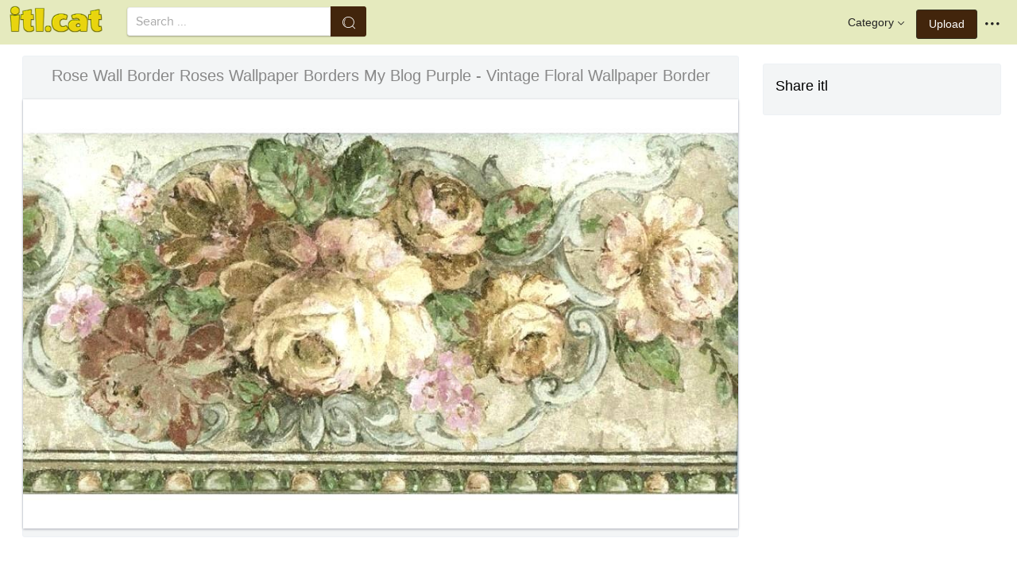

--- FILE ---
content_type: text/html;charset=utf-8
request_url: https://www.itl.cat/wallview/TJbhom_rose-wall-border-roses-wallpaper-borders-my-blog/
body_size: 8876
content:





<!DOCTYPE html>
<html lang="en"><head>
<meta http-equiv="Content-Type" content="text/html; charset=UTF-8">

    <title>Rose Wall Border Roses Wallpaper Borders My Blog Purple - Vintage Floral Wallpaper Border (#569325) - HD Wallpaper & Backgrounds Download</title>
	<meta name="keywords" content="Rose Wall Border Roses Wallpaper Borders My Blog Purple - Vintage Floral Wallpaper Border, wallpapers & background download">
	<meta name="description" content="Rose Wall Border Roses Wallpaper Borders My Blog Purple - Vintage Floral Wallpaper Border is hd wallpapers & backgrounds for desktop or mobile device. To find more wallpapers on Itl.cat.">    

<meta name="viewport" content="user-scalable=no, width=device-width, initial-scale=1.0, maximum-scale=1.0">
<link href="https://www.itl.cat/css/hub.css" rel="stylesheet">
 
 <link rel="stylesheet" href="https://www.itl.cat/css/page.css">

<meta property="og:type" content="website" />
<meta property="og:url" content="https://www.itl.cat/wallview/TJbhom_rose-wall-border-roses-wallpaper-borders-my-blog/" />
<meta property="og:title" content="Rose Wall Border Roses Wallpaper Borders My Blog Purple - Vintage Floral Wallpaper Border (#569325) - HD Wallpaper & Backgrounds Download" />
<meta property="og:description" content="Rose Wall Border Roses Wallpaper Borders My Blog Purple - Vintage Floral Wallpaper Border is hd wallpapers & backgrounds for desktop or mobile device. To find more wallpapers on Itl.cat" />
<meta property="og:image" content="https://www.itl.cat/pngfile/big/56-569325_rose-wall-border-roses-wallpaper-borders-my-blog.jpg">
<meta property="og:site_name" content="itl.cat" />
<meta name="twitter:card" content="photo">
 <link rel="canonical" href="https://www.itl.cat/wallview/TJbhom_rose-wall-border-roses-wallpaper-borders-my-blog/" />
 
<style>
.pdt-app-img-link {
    display: none;
    width: 130px;
    height: 130px;
    position: absolute;
    left: 0;
    top: 0;
    right: 0;
    bottom: 0;
    background: url(/images/buy_img_link.png) no-repeat;
    margin: auto;
}
.at-label{display:none;}
.pdt-app-box:hover .pdt-app-img-link{display:inline-block;opacity:.8}.pdt-app-box:hover .pdt-app-img-link:hover{opacity:1}

 
#details tbody tr {
    margin-top: 4px;
}
  #details th {
    width: 1%;
    padding-right: 10px;
}
  #details th,  #details td {
    font-size: 16px;
    padding: 0;
    line-height: 1.5;
    font-weight: normal;
    color: #636363;
}
table th, table td {
    padding: 6px;
    text-align: left;
    vertical-align: top;
} 
.downloadgo {
    color: #444!important;
    display: inline-block;
    background-color: #fff!important;
    border: 1px solid #f3f5f6!important;
    padding: 4px 15px!important;
    font-size: 14px;
    border-radius: 22px!important;
    text-align: center;
}
</style>
 
	<link rel="stylesheet" href="/openjscss/reveal.css?v=1.1">	
  <script type="text/javascript" src="/openjscss/jquery.min.js"></script>
 <script type="text/javascript" src="/openjscss/jquery.reveal.js"></script>
<script async src="//pagead2.googlesyndication.com/pagead/js/adsbygoogle.js"></script>

</head>
<body class="hub">






<header class="hub-top " role="navigation">
<nav class="hub-topcontent clearfix">
<div class="hub-topprofile hub-narrow-show js-narrow-search">
<a href="javascript:;" class="hub-topuserinfo"><i class="iconfont search-icon"></i></a>
</div>
<div class="hub-topprofile">
<a href="javascript:;" class="hub-topuserinfo dropdown-toggle" data-toggle="dropdown"><i class="iconfont menu-icon"></i></a>
<ul class="hub-navtopdropdown hub-boxtop">
 

 
<li><a rel="nofollow" href="https://www.itl.cat/aboutitl/"><i class="iconfont faq-icon"></i></i>About Us</a></li>
<li><a rel="nofollow" href="https://www.itl.cat/privacy/"><i class="iconfont tag-icon"></i>Privcy Policy</a></li>
<li><a rel="nofollow" href="https://www.itl.cat/ixdmca/"><i class="iconfont cc-icon"></i>DMCA</a></li>
<li><a rel="nofollow" href="https://www.itl.cat/terms/"><i class="iconfont term-icon"></i>Terms</a></li>
<li><a rel="nofollow" href="https://www.itl.cat/conus/"><i class="iconfont service-icon"></i>Contact Us</a></li>
<li><a href="https://www.flywallpaper.com"><i class="iconfont term-icon"></i>HD Wallpaper</a></li>


 
</ul>
</div>
<a class="hub-btn contribute-btn hub-narrow-hide" href="https://www.itl.cat/upwall/">Upload</a>
<div class="hub-topprofile">
<a href="javascript:;" class="hub-topuserinfo dropdown-toggle" data-toggle="dropdown">Category<i class="arrow iconfont"></i></a>
<ul class="hub-navtopdropdown languageList hub-boxtop">
<li><a href="https://www.itl.cat/free/arrow/">Arrow</a></li>
<li><a href="https://www.itl.cat/free/bird/">Bird</a></li>
<li><a href="https://www.itl.cat/free/border/">Border</a></li>
<li><a href="https://www.itl.cat/free/banner/">Banner</a></li>
<li><a href="https://www.itl.cat/free/clock/">Clock</a></li>
<li><a href="https://www.itl.cat/free/crown/">Crown</a></li>
<li><a href="https://www.itl.cat/free/cartoon/">Cartoon</a></li>
<li><a href="https://www.itl.cat/free/city/">City</a></li>
<li><a href="https://www.itl.cat/free/flower/">Flower</a></li>
<li><a href="https://www.itl.cat/free/fire/">Fire</a></li>
<li><a href="https://www.itl.cat/free/heart/">Heart</a></li>
<li><a href="https://www.itl.cat/free/emotion/">Emotions</a></li>
<li><a href="https://www.itl.cat/free/girl/">Girls</a></li>
<li><a href="https://www.itl.cat/free/leaf/">Leaf</a></li>
<li><a href="https://www.itl.cat/free/fish/">Fish</a></li>
<li><a href="https://www.itl.cat/free/family/">Family</a></li>
<li><a href="https://www.itl.cat/free/love/">Love</a></li>
<li><a href="https://www.itl.cat/free/money/">Money</a></li>
<li><a href="https://www.itl.cat/free/subscribe/">Subscribe</a></li>
<li><a href="https://www.itl.cat/free/sport/">Sport</a></li>
<li><a href="https://www.itl.cat/free/summer/">Summer</a></li>
<li><a href="https://www.itl.cat/free/winter/">Winter</a></li>
<li><a href="https://www.itl.cat/free/tiger/">Tiger</a></li>
<li><a href="https://www.itl.cat/free/tree/">Tree</a></li>


</ul>
</div>

 
 
 
<a href="https://www.itl.cat" class="  iconfont" style="float:left;"><img style="width:120px;margin-top:6px;" src="/images/biglogo.png"></a>
 
<div class="hub-boxsearch hub-topsearch clearfix">
<form name="keyForm" action="/search.html"   method="get" onsubmit="return search(document.keyForm);">
<div class="hub-boxsearchform">
<input type="text" class="hub-searchinput ui-autocomplete-input" id="k" name="k" autocomplete="off" value="" placeholder="Search ...">
<i class="iconfont search-icon"></i>
<input class="search-btn" type="submit" value="">
</div>
</form>
</div>
</nav>
</header>


<script language="javascript">
		 function search(thisfrm){ var k = thisfrm.k.value; if (k == "") { return false; }
			k = k.replace(/(^\s*)|(\s*$)/g, "");
			k = k.toLowerCase().replace(/ /g, "-");
			if (k == "") { return false; }
			window.location = "https://www.itl.cat/free/"+k+"/";
			return false;
		}
</script>



<section class="hub-content" role="content">

 

<div class="hub-main clearfix" role="main">
<div class="hub-main-content">
<div class="hub-main-contentinner">
<h1 style="font-weight:normal;font-size:16px;padding-left:8px;margin:10px 0 10px;color:#888;"  vintage wallpaper borders </h1>

<div class="hub-mediacontent hub-boxnormal">
 

<div class="hub-photo">

<div style="font-size:20px;margin:10px 0 6px 0">

<span> Rose Wall Border Roses Wallpaper Borders My Blog Purple - Vintage Floral Wallpaper Border</span>

</div>

<div class="hub-photomodal "   >


 <a href="https://www.itl.cat/downwall/TJbhom_rose-wall-border-roses-wallpaper-borders-my-blog/"   title=" " class="pdt-app-box" target="_blank">
                <img  style="margin-top:10px;" src="https://www.itl.cat/pngfile/big/56-569325_rose-wall-border-roses-wallpaper-borders-my-blog.jpg" alt="Rose Wall Border Roses Wallpaper Borders My Blog Purple - Vintage Floral Wallpaper Border , HD Wallpaper & Backgrounds" title="Rose Wall Border Roses Wallpaper Borders My Blog Purple - Vintage Floral Wallpaper Border, HD Wallpaper & Backgrounds">
				<span class="pdt-app-img-link"></span>
 </a>

 <div  style="margin:10px 0 10px 0;" class="addthis_inline_share_toolbox"></div>
</div>



</div>






 
</div>


 <div style="margin:10px 0 10px 0">
  <ins class="adsbygoogle"
     style="display:block"
     data-ad-client="ca-pub-2341089732466879"
     data-ad-slot="4772674053"
     data-ad-format="auto"
     data-full-width-responsive="true"></ins>
<script>
(adsbygoogle = window.adsbygoogle || []).push({});
</script>
</div>


<div>








<div class="sidebar-section hub-photocc hub-boxnormal ">
            <table id="details">
                <tbody> 
                <tr><th style="white-space:nowrap;font-weight:bold">Resolution</th><td>1000x600</td></tr>
                
           
				 <tr  style="height:28px;"><th style="white-space:nowrap;font-weight:bold">Image License</th><td>Personal Use</td></tr>

                <tr  style="height:28px;"><th style="white-space:nowrap;font-weight:bold">Size</th><td>111 KB</td></tr>

                 <tr  style="height:28px;"><th style="white-space:nowrap;font-weight:bold">Downloads&nbsp;&nbsp;</th><td>6
				 
				 <span class="descitl.cat">  </span>
				 </td></tr>
            </tbody></table>
</div>

<a href="https://www.itl.cat/downwall/TJbhom_rose-wall-border-roses-wallpaper-borders-my-blog/" >
<div class="sidebar-section hub-downloadfree hub-boxnormal ">

<button type="button" class="hub-btn downloadOriginal downloadgo" onclick="javascript:void(0)" style="background-color:#616261;width:100%" ><i class="download-icon iconfont"></i>Free Download</button>
</div> 
</a>
<div style="margin-bottom:10px;">
<a href="https://www.itl.cat/ixdmca/" rel="nofollow" style="color:#1b00ff;    font-size: 19px; font-weight:700;">Report This Image</a>
</div>



 



</div>


</div>






 
</div>
 

<div class="hub-main-sidebar">

<div class="sidebar-section hub-photocc hub-boxnormal " style="margin-top:20px;">
<p style="font-size:18px;margin-bottom:8px;">Share itl</p>
<p><div  class="addthis_inline_share_toolbox"></div></p>
</div>

 



<div    class="sidebar-section  " >

  <ins class="adsbygoogle"
     style="display:block"
     data-ad-client="ca-pub-2341089732466879"
     data-ad-slot="4772674053"
     data-ad-format="auto"
     data-full-width-responsive="true"></ins>
<script>
(adsbygoogle = window.adsbygoogle || []).push({});
</script>

</div>

<div class="sidebar-section hub-narrow-hide">
<div class="navigation clearfix"><em>Hot Tags</em></div>
<div class="hub-tagcloud">
 
                
        <p class="tags">

		
		
		
			<a style="text-transform:capitalize" class="fz14" href="https://www.itl.cat/free/border-that-looks-like-crown-molding/" >border that looks like crown molding</a>
		
		
			<a style="text-transform:capitalize" class="fz14" href="https://www.itl.cat/free/purple-rose-hd/" >purple rose hd</a>
		
		
			<a style="text-transform:capitalize" class="fz14" href="https://www.itl.cat/free/sticker-for-wall/" >sticker for wall</a>
		
		
			<a style="text-transform:capitalize" class="fz14" href="https://www.itl.cat/free/the-great-wall/" >the great wall</a>
		
		
			<a style="text-transform:capitalize" class="fz14" href="https://www.itl.cat/free/happy-rose-day-download/" >happy rose day download</a>
		
		
			<a style="text-transform:capitalize" class="fz14" href="https://www.itl.cat/free/happy-rose-day-hd/" >happy rose day hd</a>
		
        </p>
		   

 
</div>
</div>



</div> 
 
</section>

 

</div>



<div id="gallery" style="    background: #fbfbfb;">
<div   style="font-size:20px;height:40px!important;margin:10px;padding:9px 0 0px; background: #fbfbfb;">
You may also like
 
</div>


    <div id="masList" class="clearfix img-list-box  png_tag_list" style="margin-left:6px;">
        




		<div class="list-item img-list"  style="    border-radius: 5px;">
		<div class="img-list-pd" data-realwidth="1000" data-realheight="600">
			<div class="img-show"  >
			<a href="https://www.itl.cat/wallview/TJbhom_rose-wall-border-roses-wallpaper-borders-my-blog/"
			 		
			class="img-part" title="Rose Wall Border Roses Wallpaper Borders My Blog Purple - Vintage Floral Wallpaper Border">
				<img class="lazy2" src="/images/default.png" data-original="https://s.itl.cat/pngfile/s/56-569325_rose-wall-border-roses-wallpaper-borders-my-blog.jpg" alt="vintage floral wallpaper border, HD Wallpaper & Backgrounds" title="vintage floral wallpaper border, HD Wallpaper & Backgrounds">
				<div class="img-bg"></div>
			</a>
			<div class="img-btn-box">
				<a href="https://www.itl.cat/wallview/TJbhom_rose-wall-border-roses-wallpaper-borders-my-blog/" style="background: #e6dfdf;"><span>Download</span></a>
			</div>
		</div>
 
		<div class="img-detail">
			<h3 class="img-detail-title">
			<a href="https://www.itl.cat/wallview/TJbhom_rose-wall-border-roses-wallpaper-borders-my-blog/" style="text-transform:capitalize"> vintage wallpaper borders</a></h3>
			<div class="pic-info clearfix"> 
			<p class="info-title fl">
			<img src="https://www.itl.cat/img/computer.png" style="width:20px;vertical-align:middle;  ">
			1000*600</p>
			<div class="download-info fr">
				<p class="fl download-info-p">
 					<span>111 KB</span>
				</p>
 
			</div>
			</div>
		</div>
		</div></div>

		<div class="list-item img-list"  style="    border-radius: 5px;">
		<div class="img-list-pd" data-realwidth="1093" data-realheight="534">
			<div class="img-show"  >
			<a href="https://www.itl.cat/wallview/TJbTwi_victorian-wallpaper-borders-pink-rose-pink-rose-border/"
			 		
			class="img-part" title="Victorian Wallpaper Borders Pink Rose Pink Rose Border - Rose">
				<img class="lazy2" src="/images/default.png" data-original="https://s.itl.cat/pngfile/s/56-569493_victorian-wallpaper-borders-pink-rose-pink-rose-border.jpg" alt="Rose, HD Wallpaper & Backgrounds" title="Rose, HD Wallpaper & Backgrounds">
				<div class="img-bg"></div>
			</a>
			<div class="img-btn-box">
				<a href="https://www.itl.cat/wallview/TJbTwi_victorian-wallpaper-borders-pink-rose-pink-rose-border/" style="background: #e6dfdf;"><span>Download</span></a>
			</div>
		</div>
 
		<div class="img-detail">
			<h3 class="img-detail-title">
			<a href="https://www.itl.cat/wallview/TJbTwi_victorian-wallpaper-borders-pink-rose-pink-rose-border/" style="text-transform:capitalize"> vintage wallpaper borders</a></h3>
			<div class="pic-info clearfix"> 
			<p class="info-title fl">
			<img src="https://www.itl.cat/img/computer.png" style="width:20px;vertical-align:middle;  ">
			1093*534</p>
			<div class="download-info fr">
				<p class="fl download-info-p">
 					<span>85 KB</span>
				</p>
 
			</div>
			</div>
		</div>
		</div></div>

		<div class="list-item img-list"  style="    border-radius: 5px;">
		<div class="img-list-pd" data-realwidth="1000" data-realheight="600">
			<div class="img-show"  >
			<a href="https://www.itl.cat/wallview/iimwwmJ_rose-wall-border-floral-borders-red-rose-wallpaper/"
			 		
			class="img-part" title="Rose Wall Border Floral Borders Red Rose Wallpaper - Borders With Roses And Peonies">
				<img class="lazy2" src="/images/default.png" data-original="https://s.itl.cat/pngfile/s/204-2047860_rose-wall-border-floral-borders-red-rose-wallpaper.jpg" alt="borders with roses and peonies, HD Wallpaper & Backgrounds" title="borders with roses and peonies, HD Wallpaper & Backgrounds">
				<div class="img-bg"></div>
			</a>
			<div class="img-btn-box">
				<a href="https://www.itl.cat/wallview/iimwwmJ_rose-wall-border-floral-borders-red-rose-wallpaper/" style="background: #e6dfdf;"><span>Download</span></a>
			</div>
		</div>
 
		<div class="img-detail">
			<h3 class="img-detail-title">
			<a href="https://www.itl.cat/wallview/iimwwmJ_rose-wall-border-floral-borders-red-rose-wallpaper/" style="text-transform:capitalize"> rose gold roses wallpaper</a></h3>
			<div class="pic-info clearfix"> 
			<p class="info-title fl">
			<img src="https://www.itl.cat/img/computer.png" style="width:20px;vertical-align:middle;  ">
			1000*600</p>
			<div class="download-info fr">
				<p class="fl download-info-p">
 					<span>60 KB</span>
				</p>
 
			</div>
			</div>
		</div>
		</div></div>

		<div class="list-item img-list"  style="    border-radius: 5px;">
		<div class="img-list-pd" data-realwidth="1000" data-realheight="600">
			<div class="img-show"  >
			<a href="https://www.itl.cat/wallview/ihhhxhm_wall-border-paper-laundry-room-borders-wallpaper-clothesline/"
			 		
			class="img-part" title="Wall Border Paper Laundry Room Borders Wallpaper Clothesline - Borders With Roses And Peonies">
				<img class="lazy2" src="/images/default.png" data-original="https://s.itl.cat/pngfile/s/209-2097972_wall-border-paper-laundry-room-borders-wallpaper-clothesline.jpg" alt="borders with roses and peonies, HD Wallpaper & Backgrounds" title="borders with roses and peonies, HD Wallpaper & Backgrounds">
				<div class="img-bg"></div>
			</a>
			<div class="img-btn-box">
				<a href="https://www.itl.cat/wallview/ihhhxhm_wall-border-paper-laundry-room-borders-wallpaper-clothesline/" style="background: #e6dfdf;"><span>Download</span></a>
			</div>
		</div>
 
		<div class="img-detail">
			<h3 class="img-detail-title">
			<a href="https://www.itl.cat/wallview/ihhhxhm_wall-border-paper-laundry-room-borders-wallpaper-clothesline/" style="text-transform:capitalize"> marvel wallpaper border</a></h3>
			<div class="pic-info clearfix"> 
			<p class="info-title fl">
			<img src="https://www.itl.cat/img/computer.png" style="width:20px;vertical-align:middle;  ">
			1000*600</p>
			<div class="download-info fr">
				<p class="fl download-info-p">
 					<span>51 KB</span>
				</p>
 
			</div>
			</div>
		</div>
		</div></div>

		<div class="list-item img-list"  style="    border-radius: 5px;">
		<div class="img-list-pd" data-realwidth="1000" data-realheight="599">
			<div class="img-show"  >
			<a href="https://www.itl.cat/wallview/iimooxh_details-about-green-peacock-flame-flower-floral-rose/"
			 		
			class="img-part" title="Details About Green Peacock Flame Flower Floral Rose - Motif">
				<img class="lazy2" src="/images/default.png" data-original="https://s.itl.cat/pngfile/s/204-2041059_details-about-green-peacock-flame-flower-floral-rose.jpg" alt="motif, HD Wallpaper & Backgrounds" title="motif, HD Wallpaper & Backgrounds">
				<div class="img-bg"></div>
			</a>
			<div class="img-btn-box">
				<a href="https://www.itl.cat/wallview/iimooxh_details-about-green-peacock-flame-flower-floral-rose/" style="background: #e6dfdf;"><span>Download</span></a>
			</div>
		</div>
 
		<div class="img-detail">
			<h3 class="img-detail-title">
			<a href="https://www.itl.cat/wallview/iimooxh_details-about-green-peacock-flame-flower-floral-rose/" style="text-transform:capitalize"> peacock wallpaper border</a></h3>
			<div class="pic-info clearfix"> 
			<p class="info-title fl">
			<img src="https://www.itl.cat/img/computer.png" style="width:20px;vertical-align:middle;  ">
			1000*599</p>
			<div class="download-info fr">
				<p class="fl download-info-p">
 					<span>205 KB</span>
				</p>
 
			</div>
			</div>
		</div>
		</div></div>

		<div class="list-item img-list"  style="    border-radius: 5px;">
		<div class="img-list-pd" data-realwidth="1200" data-realheight="700">
			<div class="img-show"  >
			<a href="https://www.itl.cat/wallview/TJbRxw_into-the-dark-garden-roses/"
			 		
			class="img-part" title="Into The Dark - Garden Roses">
				<img class="lazy2" src="/images/default.png" data-original="https://s.itl.cat/pngfile/s/56-569053_into-the-dark-garden-roses.jpg" alt="garden roses, HD Wallpaper & Backgrounds" title="garden roses, HD Wallpaper & Backgrounds">
				<div class="img-bg"></div>
			</a>
			<div class="img-btn-box">
				<a href="https://www.itl.cat/wallview/TJbRxw_into-the-dark-garden-roses/" style="background: #e6dfdf;"><span>Download</span></a>
			</div>
		</div>
 
		<div class="img-detail">
			<h3 class="img-detail-title">
			<a href="https://www.itl.cat/wallview/TJbRxw_into-the-dark-garden-roses/" style="text-transform:capitalize"> southwest wallpaper borders</a></h3>
			<div class="pic-info clearfix"> 
			<p class="info-title fl">
			<img src="https://www.itl.cat/img/computer.png" style="width:20px;vertical-align:middle;  ">
			1200*700</p>
			<div class="download-info fr">
				<p class="fl download-info-p">
 					<span>125 KB</span>
				</p>
 
			</div>
			</div>
		</div>
		</div></div>

		<div class="list-item img-list"  style="    border-radius: 5px;">
		<div class="img-list-pd" data-realwidth="1280" data-realheight="720">
			<div class="img-show"  >
			<a href="https://www.itl.cat/wallview/obJoRo_monujyoti-love-whatsapp-status-beautiful-roses-borders-red/"
			 		
			class="img-part" title="Monu❤jyoti Love Whatsapp Status❣❤❣ - Beautiful Roses Borders Red">
				<img class="lazy2" src="/images/default.png" data-original="https://s.itl.cat/pngfile/s/86-867865_monujyoti-love-whatsapp-status-beautiful-roses-borders-red.jpg" alt="beautiful roses borders red, HD Wallpaper & Backgrounds" title="beautiful roses borders red, HD Wallpaper & Backgrounds">
				<div class="img-bg"></div>
			</a>
			<div class="img-btn-box">
				<a href="https://www.itl.cat/wallview/obJoRo_monujyoti-love-whatsapp-status-beautiful-roses-borders-red/" style="background: #e6dfdf;"><span>Download</span></a>
			</div>
		</div>
 
		<div class="img-detail">
			<h3 class="img-detail-title">
			<a href="https://www.itl.cat/wallview/obJoRo_monujyoti-love-whatsapp-status-beautiful-roses-borders-red/" style="text-transform:capitalize"> monu name wallpaper</a></h3>
			<div class="pic-info clearfix"> 
			<p class="info-title fl">
			<img src="https://www.itl.cat/img/computer.png" style="width:20px;vertical-align:middle;  ">
			1280*720</p>
			<div class="download-info fr">
				<p class="fl download-info-p">
 					<span>103 KB</span>
				</p>
 
			</div>
			</div>
		</div>
		</div></div>

		<div class="list-item img-list"  style="    border-radius: 5px;">
		<div class="img-list-pd" data-realwidth="1000" data-realheight="600">
			<div class="img-show"  >
			<a href="https://www.itl.cat/wallview/bRJRTT_trusted-wall-border-paper-brown-design-vintage-wallpaper/"
			 		
			class="img-part" title="Trusted Wall Border Paper Brown Design Vintage Wallpaper - Border Wall Paper Designs">
				<img class="lazy2" src="/images/default.png" data-original="https://s.itl.cat/pngfile/s/62-621947_trusted-wall-border-paper-brown-design-vintage-wallpaper.jpg" alt="border wall paper designs, HD Wallpaper & Backgrounds" title="border wall paper designs, HD Wallpaper & Backgrounds">
				<div class="img-bg"></div>
			</a>
			<div class="img-btn-box">
				<a href="https://www.itl.cat/wallview/bRJRTT_trusted-wall-border-paper-brown-design-vintage-wallpaper/" style="background: #e6dfdf;"><span>Download</span></a>
			</div>
		</div>
 
		<div class="img-detail">
			<h3 class="img-detail-title">
			<a href="https://www.itl.cat/wallview/bRJRTT_trusted-wall-border-paper-brown-design-vintage-wallpaper/" style="text-transform:capitalize"> wallpaper border that looks like crown molding</a></h3>
			<div class="pic-info clearfix"> 
			<p class="info-title fl">
			<img src="https://www.itl.cat/img/computer.png" style="width:20px;vertical-align:middle;  ">
			1000*600</p>
			<div class="download-info fr">
				<p class="fl download-info-p">
 					<span>179 KB</span>
				</p>
 
			</div>
			</div>
		</div>
		</div></div>

		<div class="list-item img-list"  style="    border-radius: 5px;">
		<div class="img-list-pd" data-realwidth="1000" data-realheight="600">
			<div class="img-show"  >
			<a href="https://www.itl.cat/wallview/iiimxwo_blue-floral-border-on-wall/"
			 		
			class="img-part" title="Blue - Floral Border On Wall">
				<img class="lazy2" src="/images/default.png" data-original="https://s.itl.cat/pngfile/s/187-1872372_blue-floral-border-on-wall.jpg" alt="floral border on wall, HD Wallpaper & Backgrounds" title="floral border on wall, HD Wallpaper & Backgrounds">
				<div class="img-bg"></div>
			</a>
			<div class="img-btn-box">
				<a href="https://www.itl.cat/wallview/iiimxwo_blue-floral-border-on-wall/" style="background: #e6dfdf;"><span>Download</span></a>
			</div>
		</div>
 
		<div class="img-detail">
			<h3 class="img-detail-title">
			<a href="https://www.itl.cat/wallview/iiimxwo_blue-floral-border-on-wall/" style="text-transform:capitalize"> dark blue floral wallpaper</a></h3>
			<div class="pic-info clearfix"> 
			<p class="info-title fl">
			<img src="https://www.itl.cat/img/computer.png" style="width:20px;vertical-align:middle;  ">
			1000*600</p>
			<div class="download-info fr">
				<p class="fl download-info-p">
 					<span>26 KB</span>
				</p>
 
			</div>
			</div>
		</div>
		</div></div>

		<div class="list-item img-list"  style="    border-radius: 5px;">
		<div class="img-list-pd" data-realwidth="977" data-realheight="578">
			<div class="img-show"  >
			<a href="https://www.itl.cat/wallview/TJbhxR_bathroom-wall-border-country-wallpaper-borders-bathroom-vintage/"
			 		
			class="img-part" title="Bathroom Wall Border Country Wallpaper Borders Bathroom - Vintage Bathroom Signs">
				<img class="lazy2" src="/images/default.png" data-original="https://s.itl.cat/pngfile/s/56-569327_bathroom-wall-border-country-wallpaper-borders-bathroom-vintage.jpg" alt="vintage bathroom signs, HD Wallpaper & Backgrounds" title="vintage bathroom signs, HD Wallpaper & Backgrounds">
				<div class="img-bg"></div>
			</a>
			<div class="img-btn-box">
				<a href="https://www.itl.cat/wallview/TJbhxR_bathroom-wall-border-country-wallpaper-borders-bathroom-vintage/" style="background: #e6dfdf;"><span>Download</span></a>
			</div>
		</div>
 
		<div class="img-detail">
			<h3 class="img-detail-title">
			<a href="https://www.itl.cat/wallview/TJbhxR_bathroom-wall-border-country-wallpaper-borders-bathroom-vintage/" style="text-transform:capitalize"> tropical wallpaper borders</a></h3>
			<div class="pic-info clearfix"> 
			<p class="info-title fl">
			<img src="https://www.itl.cat/img/computer.png" style="width:20px;vertical-align:middle;  ">
			977*578</p>
			<div class="download-info fr">
				<p class="fl download-info-p">
 					<span>86 KB</span>
				</p>
 
			</div>
			</div>
		</div>
		</div></div>

		<div class="list-item img-list"  style="    border-radius: 5px;">
		<div class="img-list-pd" data-realwidth="1000" data-realheight="600">
			<div class="img-show"  >
			<a href="https://www.itl.cat/wallview/TJbhib_floral-wallpaper-border-vintage-borders-dc-english-lavender/"
			 		
			class="img-part" title="Floral Wallpaper Border Vintage Borders Dc - English Lavender">
				<img class="lazy2" src="/images/default.png" data-original="https://s.itl.cat/pngfile/s/56-569271_floral-wallpaper-border-vintage-borders-dc-english-lavender.jpg" alt="english lavender, HD Wallpaper & Backgrounds" title="english lavender, HD Wallpaper & Backgrounds">
				<div class="img-bg"></div>
			</a>
			<div class="img-btn-box">
				<a href="https://www.itl.cat/wallview/TJbhib_floral-wallpaper-border-vintage-borders-dc-english-lavender/" style="background: #e6dfdf;"><span>Download</span></a>
			</div>
		</div>
 
		<div class="img-detail">
			<h3 class="img-detail-title">
			<a href="https://www.itl.cat/wallview/TJbhib_floral-wallpaper-border-vintage-borders-dc-english-lavender/" style="text-transform:capitalize"> vintage wallpaper borders</a></h3>
			<div class="pic-info clearfix"> 
			<p class="info-title fl">
			<img src="https://www.itl.cat/img/computer.png" style="width:20px;vertical-align:middle;  ">
			1000*600</p>
			<div class="download-info fr">
				<p class="fl download-info-p">
 					<span>58 KB</span>
				</p>
 
			</div>
			</div>
		</div>
		</div></div>

		<div class="list-item img-list"  style="    border-radius: 5px;">
		<div class="img-list-pd" data-realwidth="3600" data-realheight="2051">
			<div class="img-show"  >
			<a href="https://www.itl.cat/wallview/iJbJxw_the-berlin-wall-may-have-fallen-but-indias/"
			 		
			class="img-part" title="The Berlin Wall May Have Fallen, But India&#39;s Border - India Pak Border Wall">
				<img class="lazy2" src="/images/default.png" data-original="https://s.itl.cat/pngfile/s/25-251015_the-berlin-wall-may-have-fallen-but-indias.jpg" alt="india pak border wall, HD Wallpaper & Backgrounds" title="india pak border wall, HD Wallpaper & Backgrounds">
				<div class="img-bg"></div>
			</a>
			<div class="img-btn-box">
				<a href="https://www.itl.cat/wallview/iJbJxw_the-berlin-wall-may-have-fallen-but-indias/" style="background: #e6dfdf;"><span>Download</span></a>
			</div>
		</div>
 
		<div class="img-detail">
			<h3 class="img-detail-title">
			<a href="https://www.itl.cat/wallview/iJbJxw_the-berlin-wall-may-have-fallen-but-indias/" style="text-transform:capitalize"> indian army wallpaper borders</a></h3>
			<div class="pic-info clearfix"> 
			<p class="info-title fl">
			<img src="https://www.itl.cat/img/computer.png" style="width:20px;vertical-align:middle;  ">
			3600*2051</p>
			<div class="download-info fr">
				<p class="fl download-info-p">
 					<span>769 KB</span>
				</p>
 
			</div>
			</div>
		</div>
		</div></div>

		<div class="list-item img-list"  style="    border-radius: 5px;">
		<div class="img-list-pd" data-realwidth="2048" data-realheight="1152">
			<div class="img-show"  >
			<a href="https://www.itl.cat/wallview/oxbmim_us-politics-immigration-wall-fisher-sand-and-gravel/"
			 		
			class="img-part" title="Us Politics Immigration Wall - Fisher Sand And Gravel Border Wall">
				<img class="lazy2" src="/images/default.png" data-original="https://s.itl.cat/pngfile/s/90-901840_us-politics-immigration-wall-fisher-sand-and-gravel.jpg" alt="fisher sand and gravel border wall, HD Wallpaper & Backgrounds" title="fisher sand and gravel border wall, HD Wallpaper & Backgrounds">
				<div class="img-bg"></div>
			</a>
			<div class="img-btn-box">
				<a href="https://www.itl.cat/wallview/oxbmim_us-politics-immigration-wall-fisher-sand-and-gravel/" style="background: #e6dfdf;"><span>Download</span></a>
			</div>
		</div>
 
		<div class="img-detail">
			<h3 class="img-detail-title">
			<a href="https://www.itl.cat/wallview/oxbmim_us-politics-immigration-wall-fisher-sand-and-gravel/" style="text-transform:capitalize"> architectural wallpaper borders</a></h3>
			<div class="pic-info clearfix"> 
			<p class="info-title fl">
			<img src="https://www.itl.cat/img/computer.png" style="width:20px;vertical-align:middle;  ">
			2048*1152</p>
			<div class="download-info fr">
				<p class="fl download-info-p">
 					<span>186 KB</span>
				</p>
 
			</div>
			</div>
		</div>
		</div></div>

		<div class="list-item img-list"  style="    border-radius: 5px;">
		<div class="img-list-pd" data-realwidth="1000" data-realheight="600">
			<div class="img-show"  >
			<a href="https://www.itl.cat/wallview/TJbRmR_golf-wallpaper-border-click-to-zoom-image-golf/"
			 		
			class="img-part" title="Golf Wallpaper Border Click To Zoom Image Golf Themed - York Decorative Golf">
				<img class="lazy2" src="/images/default.png" data-original="https://s.itl.cat/pngfile/s/56-569092_golf-wallpaper-border-click-to-zoom-image-golf.jpg" alt="york decorative golf, HD Wallpaper & Backgrounds" title="york decorative golf, HD Wallpaper & Backgrounds">
				<div class="img-bg"></div>
			</a>
			<div class="img-btn-box">
				<a href="https://www.itl.cat/wallview/TJbRmR_golf-wallpaper-border-click-to-zoom-image-golf/" style="background: #e6dfdf;"><span>Download</span></a>
			</div>
		</div>
 
		<div class="img-detail">
			<h3 class="img-detail-title">
			<a href="https://www.itl.cat/wallview/TJbRmR_golf-wallpaper-border-click-to-zoom-image-golf/" style="text-transform:capitalize"> vintage wallpaper borders</a></h3>
			<div class="pic-info clearfix"> 
			<p class="info-title fl">
			<img src="https://www.itl.cat/img/computer.png" style="width:20px;vertical-align:middle;  ">
			1000*600</p>
			<div class="download-info fr">
				<p class="fl download-info-p">
 					<span>64 KB</span>
				</p>
 
			</div>
			</div>
		</div>
		</div></div>

		<div class="list-item img-list"  style="    border-radius: 5px;">
		<div class="img-list-pd" data-realwidth="1024" data-realheight="612">
			<div class="img-show"  >
			<a href="https://www.itl.cat/wallview/iiJmmhh_living-room-borders-ideas-living-room-ideas-living/"
			 		
			class="img-part" title="Living Room Borders Ideas Living Room Ideas Living - Wall Border Idea For Living Room">
				<img class="lazy2" src="/images/default.png" data-original="https://s.itl.cat/pngfile/s/200-2007699_living-room-borders-ideas-living-room-ideas-living.jpg" alt="wall border idea for living room, HD Wallpaper & Backgrounds" title="wall border idea for living room, HD Wallpaper & Backgrounds">
				<div class="img-bg"></div>
			</a>
			<div class="img-btn-box">
				<a href="https://www.itl.cat/wallview/iiJmmhh_living-room-borders-ideas-living-room-ideas-living/" style="background: #e6dfdf;"><span>Download</span></a>
			</div>
		</div>
 
		<div class="img-detail">
			<h3 class="img-detail-title">
			<a href="https://www.itl.cat/wallview/iiJmmhh_living-room-borders-ideas-living-room-ideas-living/" style="text-transform:capitalize"> kitchen wallpaper border ideas</a></h3>
			<div class="pic-info clearfix"> 
			<p class="info-title fl">
			<img src="https://www.itl.cat/img/computer.png" style="width:20px;vertical-align:middle;  ">
			1024*612</p>
			<div class="download-info fr">
				<p class="fl download-info-p">
 					<span>72 KB</span>
				</p>
 
			</div>
			</div>
		</div>
		</div></div>

		<div class="list-item img-list"  style="    border-radius: 5px;">
		<div class="img-list-pd" data-realwidth="980" data-realheight="550">
			<div class="img-show"  >
			<a href="https://www.itl.cat/wallview/TJbRoo_geometric-wallpaper-border-clearance-wallpaper-border-wall-border/"
			 		
			class="img-part" title="Geometric Wallpaper Border Clearance Wallpaper Border - Wall Border Paint Stencils">
				<img class="lazy2" src="/images/default.png" data-original="https://s.itl.cat/pngfile/s/56-569040_geometric-wallpaper-border-clearance-wallpaper-border-wall-border.jpg" alt="wall border paint stencils, HD Wallpaper & Backgrounds" title="wall border paint stencils, HD Wallpaper & Backgrounds">
				<div class="img-bg"></div>
			</a>
			<div class="img-btn-box">
				<a href="https://www.itl.cat/wallview/TJbRoo_geometric-wallpaper-border-clearance-wallpaper-border-wall-border/" style="background: #e6dfdf;"><span>Download</span></a>
			</div>
		</div>
 
		<div class="img-detail">
			<h3 class="img-detail-title">
			<a href="https://www.itl.cat/wallview/TJbRoo_geometric-wallpaper-border-clearance-wallpaper-border-wall-border/" style="text-transform:capitalize"> southwest wallpaper borders</a></h3>
			<div class="pic-info clearfix"> 
			<p class="info-title fl">
			<img src="https://www.itl.cat/img/computer.png" style="width:20px;vertical-align:middle;  ">
			980*550</p>
			<div class="download-info fr">
				<p class="fl download-info-p">
 					<span>156 KB</span>
				</p>
 
			</div>
			</div>
		</div>
		</div></div>

		<div class="list-item img-list"  style="    border-radius: 5px;">
		<div class="img-list-pd" data-realwidth="1500" data-realheight="717">
			<div class="img-show"  >
			<a href="https://www.itl.cat/wallview/TJTmoR_motif/"
			 		
			class="img-part" title="Motif">
				<img class="lazy2" src="/images/default.png" data-original="https://s.itl.cat/pngfile/s/56-568894_motif.jpg" alt="motif, HD Wallpaper & Backgrounds" title="motif, HD Wallpaper & Backgrounds">
				<div class="img-bg"></div>
			</a>
			<div class="img-btn-box">
				<a href="https://www.itl.cat/wallview/TJTmoR_motif/" style="background: #e6dfdf;"><span>Download</span></a>
			</div>
		</div>
 
		<div class="img-detail">
			<h3 class="img-detail-title">
			<a href="https://www.itl.cat/wallview/TJTmoR_motif/" style="text-transform:capitalize"> vintage wallpaper borders</a></h3>
			<div class="pic-info clearfix"> 
			<p class="info-title fl">
			<img src="https://www.itl.cat/img/computer.png" style="width:20px;vertical-align:middle;  ">
			1500*717</p>
			<div class="download-info fr">
				<p class="fl download-info-p">
 					<span>295 KB</span>
				</p>
 
			</div>
			</div>
		</div>
		</div></div>

		<div class="list-item img-list"  style="    border-radius: 5px;">
		<div class="img-list-pd" data-realwidth="1000" data-realheight="600">
			<div class="img-show"  >
			<a href="https://www.itl.cat/wallview/oxbmbb_gold-wallpaper-borders-gold-and-black-wallpaper-borders/"
			 		
			class="img-part" title="Gold Wallpaper Borders Gold And Black Wallpaper Borders - Elegant Wall Borders">
				<img class="lazy2" src="/images/default.png" data-original="https://s.itl.cat/pngfile/s/90-901880_gold-wallpaper-borders-gold-and-black-wallpaper-borders.jpg" alt="elegant wall borders, HD Wallpaper & Backgrounds" title="elegant wall borders, HD Wallpaper & Backgrounds">
				<div class="img-bg"></div>
			</a>
			<div class="img-btn-box">
				<a href="https://www.itl.cat/wallview/oxbmbb_gold-wallpaper-borders-gold-and-black-wallpaper-borders/" style="background: #e6dfdf;"><span>Download</span></a>
			</div>
		</div>
 
		<div class="img-detail">
			<h3 class="img-detail-title">
			<a href="https://www.itl.cat/wallview/oxbmbb_gold-wallpaper-borders-gold-and-black-wallpaper-borders/" style="text-transform:capitalize"> architectural wallpaper borders</a></h3>
			<div class="pic-info clearfix"> 
			<p class="info-title fl">
			<img src="https://www.itl.cat/img/computer.png" style="width:20px;vertical-align:middle;  ">
			1000*600</p>
			<div class="download-info fr">
				<p class="fl download-info-p">
 					<span>54 KB</span>
				</p>
 
			</div>
			</div>
		</div>
		</div></div>

		<div class="list-item img-list"  style="    border-radius: 5px;">
		<div class="img-list-pd" data-realwidth="1200" data-realheight="715">
			<div class="img-show"  >
			<a href="https://www.itl.cat/wallview/ihimJxT_patriotic-wallpaper-border-interior-wall-border-designs/"
			 		
			class="img-part" title="Patriotic Wallpaper Border - Interior Wall Border Designs">
				<img class="lazy2" src="/images/default.png" data-original="https://s.itl.cat/pngfile/s/209-2091011_patriotic-wallpaper-border-interior-wall-border-designs.jpg" alt="interior wall border designs, HD Wallpaper & Backgrounds" title="interior wall border designs, HD Wallpaper & Backgrounds">
				<div class="img-bg"></div>
			</a>
			<div class="img-btn-box">
				<a href="https://www.itl.cat/wallview/ihimJxT_patriotic-wallpaper-border-interior-wall-border-designs/" style="background: #e6dfdf;"><span>Download</span></a>
			</div>
		</div>
 
		<div class="img-detail">
			<h3 class="img-detail-title">
			<a href="https://www.itl.cat/wallview/ihimJxT_patriotic-wallpaper-border-interior-wall-border-designs/" style="text-transform:capitalize"> patriotic wallpaper border</a></h3>
			<div class="pic-info clearfix"> 
			<p class="info-title fl">
			<img src="https://www.itl.cat/img/computer.png" style="width:20px;vertical-align:middle;  ">
			1200*715</p>
			<div class="download-info fr">
				<p class="fl download-info-p">
 					<span>71 KB</span>
				</p>
 
			</div>
			</div>
		</div>
		</div></div>

		<div class="list-item img-list"  style="    border-radius: 5px;">
		<div class="img-list-pd" data-realwidth="992" data-realheight="558">
			<div class="img-show"  >
			<a href="https://www.itl.cat/wallview/TJbTmT_retiring-border-chief-calls-trumps-wall-a-waste/"
			 		
			class="img-part" title="Retiring Border Chief Calls Trump&#39;s Wall A Waste Of - Us Border Patrol Wall">
				<img class="lazy2" src="/images/default.png" data-original="https://s.itl.cat/pngfile/s/56-569510_retiring-border-chief-calls-trumps-wall-a-waste.jpg" alt="us border patrol wall, HD Wallpaper & Backgrounds" title="us border patrol wall, HD Wallpaper & Backgrounds">
				<div class="img-bg"></div>
			</a>
			<div class="img-btn-box">
				<a href="https://www.itl.cat/wallview/TJbTmT_retiring-border-chief-calls-trumps-wall-a-waste/" style="background: #e6dfdf;"><span>Download</span></a>
			</div>
		</div>
 
		<div class="img-detail">
			<h3 class="img-detail-title">
			<a href="https://www.itl.cat/wallview/TJbTmT_retiring-border-chief-calls-trumps-wall-a-waste/" style="text-transform:capitalize"> southwest wallpaper borders</a></h3>
			<div class="pic-info clearfix"> 
			<p class="info-title fl">
			<img src="https://www.itl.cat/img/computer.png" style="width:20px;vertical-align:middle;  ">
			992*558</p>
			<div class="download-info fr">
				<p class="fl download-info-p">
 					<span>101 KB</span>
				</p>
 
			</div>
			</div>
		</div>
		</div></div>

		<div class="list-item img-list"  style="    border-radius: 5px;">
		<div class="img-list-pd" data-realwidth="1024" data-realheight="612">
			<div class="img-show"  >
			<a href="https://www.itl.cat/wallview/iiwRiRb_kitchen-border-ideas-wallpaper-border-ideas-borders-wall/"
			 		
			class="img-part" title="Kitchen Border Ideas Wallpaper Border Ideas Borders - Wall Border Idea For Living Room">
				<img class="lazy2" src="/images/default.png" data-original="https://s.itl.cat/pngfile/s/200-2008036_kitchen-border-ideas-wallpaper-border-ideas-borders-wall.jpg" alt="wall border idea for living room, HD Wallpaper & Backgrounds" title="wall border idea for living room, HD Wallpaper & Backgrounds">
				<div class="img-bg"></div>
			</a>
			<div class="img-btn-box">
				<a href="https://www.itl.cat/wallview/iiwRiRb_kitchen-border-ideas-wallpaper-border-ideas-borders-wall/" style="background: #e6dfdf;"><span>Download</span></a>
			</div>
		</div>
 
		<div class="img-detail">
			<h3 class="img-detail-title">
			<a href="https://www.itl.cat/wallview/iiwRiRb_kitchen-border-ideas-wallpaper-border-ideas-borders-wall/" style="text-transform:capitalize"> kitchen wallpaper border ideas</a></h3>
			<div class="pic-info clearfix"> 
			<p class="info-title fl">
			<img src="https://www.itl.cat/img/computer.png" style="width:20px;vertical-align:middle;  ">
			1024*612</p>
			<div class="download-info fr">
				<p class="fl download-info-p">
 					<span>62 KB</span>
				</p>
 
			</div>
			</div>
		</div>
		</div></div>

		<div class="list-item img-list"  style="    border-radius: 5px;">
		<div class="img-list-pd" data-realwidth="960" data-realheight="600">
			<div class="img-show"  >
			<a href="https://www.itl.cat/wallview/iiwRRRw_unique-wall-border-ideas-wall-borders-for-living/"
			 		
			class="img-part" title="Unique Wall Border Ideas Wall Borders For Living Room - Hall Colour Combination For Wall">
				<img class="lazy2" src="/images/default.png" data-original="https://s.itl.cat/pngfile/s/200-2007860_unique-wall-border-ideas-wall-borders-for-living.jpg" alt="hall colour combination for wall, HD Wallpaper & Backgrounds" title="hall colour combination for wall, HD Wallpaper & Backgrounds">
				<div class="img-bg"></div>
			</a>
			<div class="img-btn-box">
				<a href="https://www.itl.cat/wallview/iiwRRRw_unique-wall-border-ideas-wall-borders-for-living/" style="background: #e6dfdf;"><span>Download</span></a>
			</div>
		</div>
 
		<div class="img-detail">
			<h3 class="img-detail-title">
			<a href="https://www.itl.cat/wallview/iiwRRRw_unique-wall-border-ideas-wall-borders-for-living/" style="text-transform:capitalize"> kitchen wallpaper border ideas</a></h3>
			<div class="pic-info clearfix"> 
			<p class="info-title fl">
			<img src="https://www.itl.cat/img/computer.png" style="width:20px;vertical-align:middle;  ">
			960*600</p>
			<div class="download-info fr">
				<p class="fl download-info-p">
 					<span>67 KB</span>
				</p>
 
			</div>
			</div>
		</div>
		</div></div>

		<div class="list-item img-list"  style="    border-radius: 5px;">
		<div class="img-list-pd" data-realwidth="2560" data-realheight="1600">
			<div class="img-show"  >
			<a href="https://www.itl.cat/wallview/ioxmioR_wallpaper-grapevine-vintage-railroad/"
			 		
			class="img-part" title="Wallpaper - Grapevine Vintage Railroad">
				<img class="lazy2" src="/images/default.png" data-original="https://s.itl.cat/pngfile/s/324-3243865_wallpaper-grapevine-vintage-railroad.jpg" alt="grapevine vintage railroad, HD Wallpaper & Backgrounds" title="grapevine vintage railroad, HD Wallpaper & Backgrounds">
				<div class="img-bg"></div>
			</a>
			<div class="img-btn-box">
				<a href="https://www.itl.cat/wallview/ioxmioR_wallpaper-grapevine-vintage-railroad/" style="background: #e6dfdf;"><span>Download</span></a>
			</div>
		</div>
 
		<div class="img-detail">
			<h3 class="img-detail-title">
			<a href="https://www.itl.cat/wallview/ioxmioR_wallpaper-grapevine-vintage-railroad/" style="text-transform:capitalize"> train wallpaper border</a></h3>
			<div class="pic-info clearfix"> 
			<p class="info-title fl">
			<img src="https://www.itl.cat/img/computer.png" style="width:20px;vertical-align:middle;  ">
			2560*1600</p>
			<div class="download-info fr">
				<p class="fl download-info-p">
 					<span>1,901 KB</span>
				</p>
 
			</div>
			</div>
		</div>
		</div></div>

		<div class="list-item img-list"  style="    border-radius: 5px;">
		<div class="img-list-pd" data-realwidth="1000" data-realheight="600">
			<div class="img-show"  >
			<a href="https://www.itl.cat/wallview/TJbiix_victorian-wallpaper-borders-wall-paper-and-boarder-wallpaper/"
			 		
			class="img-part" title="Victorian Wallpaper Borders Wall Paper And Boarder - Wallpaper">
				<img class="lazy2" src="/images/default.png" data-original="https://s.itl.cat/pngfile/s/56-569118_victorian-wallpaper-borders-wall-paper-and-boarder-wallpaper.jpg" alt="Wallpaper, HD Wallpaper & Backgrounds" title="Wallpaper, HD Wallpaper & Backgrounds">
				<div class="img-bg"></div>
			</a>
			<div class="img-btn-box">
				<a href="https://www.itl.cat/wallview/TJbiix_victorian-wallpaper-borders-wall-paper-and-boarder-wallpaper/" style="background: #e6dfdf;"><span>Download</span></a>
			</div>
		</div>
 
		<div class="img-detail">
			<h3 class="img-detail-title">
			<a href="https://www.itl.cat/wallview/TJbiix_victorian-wallpaper-borders-wall-paper-and-boarder-wallpaper/" style="text-transform:capitalize"> vintage wallpaper borders</a></h3>
			<div class="pic-info clearfix"> 
			<p class="info-title fl">
			<img src="https://www.itl.cat/img/computer.png" style="width:20px;vertical-align:middle;  ">
			1000*600</p>
			<div class="download-info fr">
				<p class="fl download-info-p">
 					<span>53 KB</span>
				</p>
 
			</div>
			</div>
		</div>
		</div></div>

		<div class="list-item img-list"  style="    border-radius: 5px;">
		<div class="img-list-pd" data-realwidth="1920" data-realheight="1080">
			<div class="img-show"  >
			<a href="https://www.itl.cat/wallview/hRoRRT_download-wallpaper-backgrounds-vintage-floral/"
			 		
			class="img-part" title="Download Wallpaper - Backgrounds Vintage Floral">
				<img class="lazy2" src="/images/default.png" data-original="https://s.itl.cat/pngfile/s/29-297364_download-wallpaper-backgrounds-vintage-floral.jpg" alt="backgrounds vintage floral, HD Wallpaper & Backgrounds" title="backgrounds vintage floral, HD Wallpaper & Backgrounds">
				<div class="img-bg"></div>
			</a>
			<div class="img-btn-box">
				<a href="https://www.itl.cat/wallview/hRoRRT_download-wallpaper-backgrounds-vintage-floral/" style="background: #e6dfdf;"><span>Download</span></a>
			</div>
		</div>
 
		<div class="img-detail">
			<h3 class="img-detail-title">
			<a href="https://www.itl.cat/wallview/hRoRRT_download-wallpaper-backgrounds-vintage-floral/" style="text-transform:capitalize"> rose wallpaper tumblr</a></h3>
			<div class="pic-info clearfix"> 
			<p class="info-title fl">
			<img src="https://www.itl.cat/img/computer.png" style="width:20px;vertical-align:middle;  ">
			1920*1080</p>
			<div class="download-info fr">
				<p class="fl download-info-p">
 					<span>266 KB</span>
				</p>
 
			</div>
			</div>
		</div>
		</div></div>

		<div class="list-item img-list"  style="    border-radius: 5px;">
		<div class="img-list-pd" data-realwidth="1000" data-realheight="600">
			<div class="img-show"  >
			<a href="https://www.itl.cat/wallview/mThbmJ_vintage-car/"
			 		
			class="img-part" title="Vintage Car">
				<img class="lazy2" src="/images/default.png" data-original="https://s.itl.cat/pngfile/s/152-1528674_vintage-car.jpg" alt="vintage car, HD Wallpaper & Backgrounds" title="vintage car, HD Wallpaper & Backgrounds">
				<div class="img-bg"></div>
			</a>
			<div class="img-btn-box">
				<a href="https://www.itl.cat/wallview/mThbmJ_vintage-car/" style="background: #e6dfdf;"><span>Download</span></a>
			</div>
		</div>
 
		<div class="img-detail">
			<h3 class="img-detail-title">
			<a href="https://www.itl.cat/wallview/mThbmJ_vintage-car/" style="text-transform:capitalize"> car wallpaper border</a></h3>
			<div class="pic-info clearfix"> 
			<p class="info-title fl">
			<img src="https://www.itl.cat/img/computer.png" style="width:20px;vertical-align:middle;  ">
			1000*600</p>
			<div class="download-info fr">
				<p class="fl download-info-p">
 					<span>97 KB</span>
				</p>
 
			</div>
			</div>
		</div>
		</div></div>

		<div class="list-item img-list"  style="    border-radius: 5px;">
		<div class="img-list-pd" data-realwidth="1024" data-realheight="625">
			<div class="img-show"  >
			<a href="https://www.itl.cat/wallview/iiwRRmh_modern-wallpaper-border-x-auto-kitchen-wallpaper-borders/"
			 		
			class="img-part" title="Modern Wallpaper Border X Auto Kitchen Wallpaper Borders - Kitchen Wall Mural">
				<img class="lazy2" src="/images/default.png" data-original="https://s.itl.cat/pngfile/s/200-2008009_modern-wallpaper-border-x-auto-kitchen-wallpaper-borders.jpg" alt="kitchen wall mural, HD Wallpaper & Backgrounds" title="kitchen wall mural, HD Wallpaper & Backgrounds">
				<div class="img-bg"></div>
			</a>
			<div class="img-btn-box">
				<a href="https://www.itl.cat/wallview/iiwRRmh_modern-wallpaper-border-x-auto-kitchen-wallpaper-borders/" style="background: #e6dfdf;"><span>Download</span></a>
			</div>
		</div>
 
		<div class="img-detail">
			<h3 class="img-detail-title">
			<a href="https://www.itl.cat/wallview/iiwRRmh_modern-wallpaper-border-x-auto-kitchen-wallpaper-borders/" style="text-transform:capitalize"> kitchen wallpaper border ideas</a></h3>
			<div class="pic-info clearfix"> 
			<p class="info-title fl">
			<img src="https://www.itl.cat/img/computer.png" style="width:20px;vertical-align:middle;  ">
			1024*625</p>
			<div class="download-info fr">
				<p class="fl download-info-p">
 					<span>110 KB</span>
				</p>
 
			</div>
			</div>
		</div>
		</div></div>

		<div class="list-item img-list"  style="    border-radius: 5px;">
		<div class="img-list-pd" data-realwidth="1920" data-realheight="1080">
			<div class="img-show"  >
			<a href="https://www.itl.cat/wallview/hhwRRw_purple-roses-top-border-birthday-flowers-bouquet-special/"
			 		
			class="img-part" title="Purple Roses Top Border - Birthday Flowers Bouquet Special Gif">
				<img class="lazy2" src="/images/default.png" data-original="https://s.itl.cat/pngfile/s/33-333686_purple-roses-top-border-birthday-flowers-bouquet-special.jpg" alt="birthday flowers bouquet special gif, HD Wallpaper & Backgrounds" title="birthday flowers bouquet special gif, HD Wallpaper & Backgrounds">
				<div class="img-bg"></div>
			</a>
			<div class="img-btn-box">
				<a href="https://www.itl.cat/wallview/hhwRRw_purple-roses-top-border-birthday-flowers-bouquet-special/" style="background: #e6dfdf;"><span>Download</span></a>
			</div>
		</div>
 
		<div class="img-detail">
			<h3 class="img-detail-title">
			<a href="https://www.itl.cat/wallview/hhwRRw_purple-roses-top-border-birthday-flowers-bouquet-special/" style="text-transform:capitalize"> purple rose wallpaper</a></h3>
			<div class="pic-info clearfix"> 
			<p class="info-title fl">
			<img src="https://www.itl.cat/img/computer.png" style="width:20px;vertical-align:middle;  ">
			1920*1080</p>
			<div class="download-info fr">
				<p class="fl download-info-p">
 					<span>632 KB</span>
				</p>
 
			</div>
			</div>
		</div>
		</div></div>

		<div class="list-item img-list"  style="    border-radius: 5px;">
		<div class="img-list-pd" data-realwidth="1300" data-realheight="701">
			<div class="img-show"  >
			<a href="https://www.itl.cat/wallview/TJbTTh_vintage-wallpaper-wallpaper/"
			 		
			class="img-part" title="Vintage Wallpaper - Wallpaper">
				<img class="lazy2" src="/images/default.png" data-original="https://s.itl.cat/pngfile/s/56-569426_vintage-wallpaper-wallpaper.jpg" alt="wallpaper, HD Wallpaper & Backgrounds" title="wallpaper, HD Wallpaper & Backgrounds">
				<div class="img-bg"></div>
			</a>
			<div class="img-btn-box">
				<a href="https://www.itl.cat/wallview/TJbTTh_vintage-wallpaper-wallpaper/" style="background: #e6dfdf;"><span>Download</span></a>
			</div>
		</div>
 
		<div class="img-detail">
			<h3 class="img-detail-title">
			<a href="https://www.itl.cat/wallview/TJbTTh_vintage-wallpaper-wallpaper/" style="text-transform:capitalize"> vintage wallpaper borders</a></h3>
			<div class="pic-info clearfix"> 
			<p class="info-title fl">
			<img src="https://www.itl.cat/img/computer.png" style="width:20px;vertical-align:middle;  ">
			1300*701</p>
			<div class="download-info fr">
				<p class="fl download-info-p">
 					<span>474 KB</span>
				</p>
 
			</div>
			</div>
		</div>
		</div></div>

		<div class="list-item img-list"  style="    border-radius: 5px;">
		<div class="img-list-pd" data-realwidth="1920" data-realheight="1080">
			<div class="img-show"  >
			<a href="https://www.itl.cat/wallview/oxoRiJ_model-of-trumps-wall/"
			 		
			class="img-part" title="Model Of Trump&#39;s Wall">
				<img class="lazy2" src="/images/default.png" data-original="https://s.itl.cat/pngfile/s/90-902024_model-of-trumps-wall.jpg" alt="model of trump&#39;s wall, HD Wallpaper & Backgrounds" title="model of trump&#39;s wall, HD Wallpaper & Backgrounds">
				<div class="img-bg"></div>
			</a>
			<div class="img-btn-box">
				<a href="https://www.itl.cat/wallview/oxoRiJ_model-of-trumps-wall/" style="background: #e6dfdf;"><span>Download</span></a>
			</div>
		</div>
 
		<div class="img-detail">
			<h3 class="img-detail-title">
			<a href="https://www.itl.cat/wallview/oxoRiJ_model-of-trumps-wall/" style="text-transform:capitalize"> architectural wallpaper borders</a></h3>
			<div class="pic-info clearfix"> 
			<p class="info-title fl">
			<img src="https://www.itl.cat/img/computer.png" style="width:20px;vertical-align:middle;  ">
			1920*1080</p>
			<div class="download-info fr">
				<p class="fl download-info-p">
 					<span>143 KB</span>
				</p>
 
			</div>
			</div>
		</div>
		</div></div>

        
 
        
    </div>

</div>






<footer class="hub-footer">
 
<div class="hub-footermain">
<div class="hub-footerbox clearfix">
<div class="hub-footeritem">
<ul>
<li style="width:200px!important"><a href="https://www.itl.cat">© itl 2018</a></li>
<li><a rel="nofollow" href="https://www.itl.cat/aboutitl/">About Us</a></li>
<li><a rel="nofollow" href="https://www.itl.cat/privacy/">Privcy Policy</a></li>
<li><a rel="nofollow" href="https://www.itl.cat/ixdmca/">DMCA</a></li>
<li><a rel="nofollow" href="https://www.itl.cat/conus/">Contact Us</a></li>
<li><a rel="nofollow" href="https://www.itl.cat/aboutt/">itl</a></li>

</ul>
</div>
 
<div class="hub-footeritem footeritem-photo">
<ul>
<li><a href="https://www.itl.cat/free/desktop/">Desktop</a></li>
<li><a href="https://www.itl.cat/free/amazing/">Amazing</a></li>
<li><a href="https://www.itl.cat/free/forest/">Forest</a></li>
<li><a href="https://www.itl.cat/free/car/">Car</a></li>


</ul>
</div>

<div class="hub-footeritem footeritem-photo">
<ul>
<li><a href="https://www.itl.cat/free/night/">Night</a></li>
<li><a href="https://www.itl.cat/free/city/">City</a></li>
<li><a href="https://www.itl.cat/free/islamic/">Islamic</a></li>
<li><a href="https://www.itl.cat/free/sunflower/">Sunflower</a></li>
<li><a href="https://www.itl.cat/free/cloud/">Cloud</a></li>


</ul>
</div>

<div class="hub-footeritem footeritem-photo">
<ul>
<li><a href="https://www.itl.cat/free/spring/">Spring</a></li>
<li><a href="https://www.itl.cat/free/tropical/">Tropical</a></li>
<li><a href="https://www.itl.cat/free/game/">Game</a></li>
<li><a href="https://www.itl.cat/free/dinosaur/">Dinosaur</a></li>
<li><a href="https://www.itl.cat/free/rose/">Rose</a></li>

</ul>
</div>

<div class="hub-footeritem footeritem-photo">
<ul>
<li><a href="https://www.itl.cat/free/clock/">Clock</a></li>
<li><a href="https://www.itl.cat/free/marvel/">Marvel</a></li>
<li><a href="https://www.itl.cat/free/fashion/">Fashion</a></li>
<li><a href="https://www.itl.cat/free/skull/">Skull</a></li>

</ul>
</div>

<div class="hub-footeritem footeritem-photo">
<ul>
<li><a href="https://www.itl.cat/free/peacock/">Peacock</a></li>
<li><a href="https://www.itl.cat/free/marvel/">Marvel</a></li>
<li><a href="https://www.itl.cat/free/football/">Football</a></li>
<li><a href="https://www.itl.cat/free/rainbow/">Rainbow</a></li>
</ul>
</div>

<div class="hub-footeritem footeritem-photo">
<ul>
<li><a href="https://www.itl.cat/free/romantic/">Romantic</a></li>
<li><a href="https://www.itl.cat/free/sunset/">Sunset</a></li>
<li><a href="https://www.itl.cat/free/chelsea/">Chelsea</a></li>
<li><a href="https://www.itl.cat/free/arsenal/">Arsenal</a></li>
</ul>
</div>
 

</div>
</div>
</footer>


 		<style type="text/css">
			.relap-default__items-container {margin-left:0!important;margin-right:0!important;}

			.downloadstyle {
    color: #48c42a;
    background: #fff;
    display: inline-block;
    padding: 5px 15px;
    margin-bottom: 5px;
    font-size: 16px;
    vertical-align: middle;
    font-weight: 700;
    border-radius: 50px;
    -moz-border-radius: 50px;
    -webkit-border-radius: 50px;
    border: 1px solid #48c42a;
}
		</style>

<div class="backtotop" style="display: none;">
<a data-action="backtotop" href="javascript:;">
<i class="iconfont backtotop-icon"></i>
</a>
</div>

 	  <style>
.modelinner1 {
	min-height:270px!important;
}
</style>

			<div id="myModal" class="reveal-modal" style="top: 100px; opacity: 1; visibility: hidden;display:none" >
			<div  id="openads" class="modelinner1" style="width:304px;height:270px">
				<div style="float:left;margin-left:-10px;" id="pophints">&nbsp;&nbsp;Please, wait while your link is generating... <span style="float:right;" id="idtime">4</span></div>
				<div style="float:left;text-align:center;font-size:16px;display:none" id="pophints2"><span style="padding-left:50px;"><b>Download Wallpaper</b></span></div>
				<div style="min-height:250px!important;">
 

				</div>
			</div>
			
			<div id="downloadbtn">
				<div style="font-size:14px;line-height:22px;" id="idresolution"></div>
				<a target="_blank"  rel="nofollow" class="label label-primary downloadstyle" id="download_btn2" style="border-radius:10px;float:left;">Download  Wallpaper</a>
 
			</div>

			<a class="close-reveal-modal" href="javascript:closepanel()"><b>x</b></a>
		</div>




<script src="https://www.itl.cat/js/base.js"></script>
 <script type="text/javascript">
    var langTranslateJson = { };
</script>
 



<script src="https://www.itl.cat/js/jquery.min.js"></script>
<script src="https://www.itl.cat/js/jquery.masonry.min.js" type="text/javascript"></script>
<script src="https://www.itl.cat/js/jquery.lazyload.min.js"></script>

<script language="javascript">
window.onload = function() {
    var e = $("#masList");
    e.masonry({
        itemSelector: ".list-item",
        singleMode: !0,
        isAnimated: !0,
        resizeable: !0
    })
};

function initImageList() {
    var _width = $(window).width();
    var reg = new RegExp("px", "g");
    $(".img-list").each(function() {
		var realwidth = $(this).find(".img-list-pd").attr("data-realwidth");
		var realheight = $(this).find(".img-list-pd").attr("data-realheight");
		var currentWidth = $(this).find(".img-list-pd").css("width");
		var TimgWidthNum = currentWidth.replace(reg, "");
 
		var currentHeight = (TimgWidthNum/realwidth)*realheight;
		$(this).find(".img-show").css("height", currentHeight);
				  var $masList = $('#masList');
					$masList.masonry({
						itemSelector: '.list-item',
						singleMode: true,
						isAnimated: true,
						resizeable: true
					});

    });
}

initImageList();

$(function() {
    $("img").lazyload({
        threshold: 500
    });
});
 
</script>




 <script language="javascript">
var sleeptime = 2;
function dothing() {

	document.getElementById("idtime").innerHTML =  sleeptime;
 	if (sleeptime-- > 0)
	{
		setTimeout(dothing, 1000);
	} else {
		sleeptime = 2;
		document.getElementById("pophints").style.display = "none";
		document.getElementById("pophints2").style.display = "block";
		
		document.getElementById("downloadbtn").style.display = "block";
	}

}

function tigertime() {
	setTimeout(dothing,  300);
	document.getElementById("idtime").innerHTML =  2;
	document.getElementById("pophints").style.display = "block";
	document.getElementById("pophints2").style.display = "none";
	document.getElementById("downloadbtn").style.display = "none";
}

function setvalue(width, height, kbsize, imgsrc, suffix) {
	
   if ( document.getElementById("openads").style.height == "0px") {
		 sleeptime = 0;
   }

	
	var text = "Original Resolution: " + width + "x" + height + " <br>File Size: " + kbsize + "kb&nbsp;&nbsp; File Format:" + suffix;
	document.getElementById("idresolution").innerHTML = text;
	document.getElementById("download_btn2").href=imgsrc;
	document.getElementById("myModal").style.display ="block";
}

function closepanel() {
	document.getElementById("myModal").style.display ="none";
}


 document.oncontextmenu=function(){return false;};
document.onselectstart=function(){return false;};
</script>

<script type="text/javascript" src="//s7.addthis.com/js/300/addthis_widget.js#pubid=ra-5dcdf07b52a148db"></script>
</body></html>


--- FILE ---
content_type: text/html; charset=utf-8
request_url: https://www.google.com/recaptcha/api2/aframe
body_size: 270
content:
<!DOCTYPE HTML><html><head><meta http-equiv="content-type" content="text/html; charset=UTF-8"></head><body><script nonce="txPwXRVBKVITy7BMmY_-ZA">/** Anti-fraud and anti-abuse applications only. See google.com/recaptcha */ try{var clients={'sodar':'https://pagead2.googlesyndication.com/pagead/sodar?'};window.addEventListener("message",function(a){try{if(a.source===window.parent){var b=JSON.parse(a.data);var c=clients[b['id']];if(c){var d=document.createElement('img');d.src=c+b['params']+'&rc='+(localStorage.getItem("rc::a")?sessionStorage.getItem("rc::b"):"");window.document.body.appendChild(d);sessionStorage.setItem("rc::e",parseInt(sessionStorage.getItem("rc::e")||0)+1);localStorage.setItem("rc::h",'1762976478390');}}}catch(b){}});window.parent.postMessage("_grecaptcha_ready", "*");}catch(b){}</script></body></html>